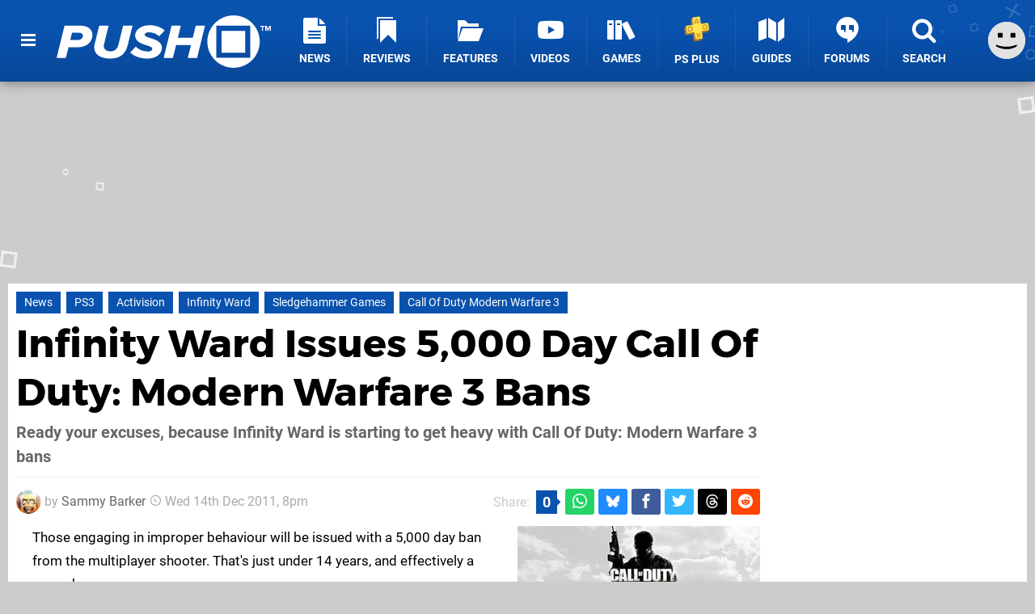

--- FILE ---
content_type: text/html; charset=UTF-8
request_url: https://www.pushsquare.com/news/2011/12/infinity_ward_issues_5000_day_call_of_duty_modern_warfare_3_bans
body_size: 23474
content:
<!DOCTYPE html>
<html lang="en-GB">
<head>
	<base href="https://www.pushsquare.com">
	<meta name="generator" content="ccms/1.0.0 (dgpCMS: https://hookshot.media)">
	<meta http-equiv="Content-Type" content="text/html; charset=UTF-8">
	<title>Infinity Ward Issues 5,000 Day Call Of Duty: Modern Warfare 3 Bans | Push Square</title>
	<meta name="msvalidate.01" content="D7560F5739AF48D918517B5AFC24A564" />
	<meta name="author" content="Push Square" />
	<meta name="apple-mobile-web-app-title" content="Push Square" />
	<meta name="viewport" content="width=device-width, initial-scale=1, shrink-to-fit=no" id="viewport" data-original="width=device-width, initial-scale=1, shrink-to-fit=no" />
	<meta property="fb:app_id" content="135109439853732" />
	<meta property="og:title" content="Infinity Ward Issues 5,000 Day Call Of Duty: Modern Warfare 3 Bans" />
	<meta property="og:description" content="Ready your excuses, because Infinity Ward is starting to get heavy with Call Of Duty: Modern Warfare 3 bans" />
	<meta property="og:image" content="https://images.pushsquare.com/0a607357988cd/large.jpg" data-page-subject="true" />
	<meta property="og:url" content="https://www.pushsquare.com/news/2011/12/infinity_ward_issues_5000_day_call_of_duty_modern_warfare_3_bans" />
	<meta property="og:site_name" content="Push Square" />
	<meta property="og:type" content="article" />
	<meta property="article:published_time" content="2011-12-14T20:00:41+00:00" />
	<meta name="twitter:card" content="summary_large_image" />
	<meta name="twitter:site" content="@pushsquare" />
	<meta name="twitter:creator" content="@_get2sammyb" />
	<meta name="twitter:title" content="Infinity Ward Issues 5,000 Day Call Of Duty: Modern Warfare 3 Bans" />
	<meta name="twitter:description" content="Ready your excuses, because Infinity Ward is starting to get heavy with Call Of Duty: Modern Warfare 3 bans" />
	<meta name="twitter:image:src" content="https://images.pushsquare.com/0a607357988cd/large.jpg" />
	<meta name="theme-color" content="#0952AE" />
	<meta name="msapplication-navbutton-color" content="#0952AE" />
	<meta name="apple-mobile-web-app-status-bar-style" content="#0952AE" />
	<meta name="robots" content="max-image-preview:large" />
	<meta name="description" content="Ready your excuses, because Infinity Ward is starting to get heavy with Call Of Duty: Modern Warfare 3 bans - Those engaging in improper behaviour will be is..." />
	<meta name="keywords" content="PS3, Activision, Infinity Ward, Sledgehammer Games, Call Of Duty Modern Warfare 3" />
	<link href="https://static.pushsquare.com/themes/ps.v4/css/master,page,article,comments.css?accent=%230952AE&amp;v=1765817787" type="text/css" rel="stylesheet" />
	<style type="text/css">@font-face { font-family: 'Montserrat'; font-style: normal; font-weight: 400; src: local('Montserrat Regular'), local('Montserrat-Regular'), url(https://fonts.gstatic.com/s/montserrat/v10/zhcz-_WihjSQC0oHJ9TCYPk_vArhqVIZ0nv9q090hN8.woff2) format('woff2'); font-display: fallback; unicode-range: U+0000-00FF, U+0131, U+0152-0153, U+02C6, U+02DA, U+02DC, U+2000-206F, U+2074, U+20AC, U+2212, U+2215;} @font-face { font-family: 'Montserrat'; font-style: normal; font-weight: 700; src: local('Montserrat Bold'), local('Montserrat-Bold'), url(https://fonts.gstatic.com/s/montserrat/v10/IQHow_FEYlDC4Gzy_m8fcoWiMMZ7xLd792ULpGE4W_Y.woff2) format('woff2'); font-display: fallback; unicode-range: U+0000-00FF, U+0131, U+0152-0153, U+02C6, U+02DA, U+02DC, U+2000-206F, U+2074, U+20AC, U+2212, U+2215;}@font-face { font-family: 'Roboto'; font-style: normal; font-weight: 400; src: local('Roboto-Regular'), url(https://fonts.gstatic.com/s/roboto/v18/CWB0XYA8bzo0kSThX0UTuA.woff2) format('woff2'); font-display: fallback; unicode-range: U+0000-00FF, U+0131, U+0152-0153, U+02BB-02BC, U+02C6, U+02DA, U+02DC, U+2000-206F, U+2074, U+20AC, U+2122, U+2212, U+2215;} @font-face { font-family: 'Roboto'; font-style: normal; font-weight: 700; src: local('Roboto Bold'), local('Roboto-Bold'), url(https://fonts.gstatic.com/s/roboto/v18/d-6IYplOFocCacKzxwXSOFtXRa8TVwTICgirnJhmVJw.woff2) format('woff2'); font-display: fallback; unicode-range: U+0000-00FF, U+0131, U+0152-0153, U+02BB-02BC, U+02C6, U+02DA, U+02DC, U+2000-206F, U+2074, U+20AC, U+2122, U+2212, U+2215;} @font-face { font-family: 'Roboto'; font-style: italic; font-weight: 400; src: local('Roboto Italic'), local('Roboto-Italic'), url(https://fonts.gstatic.com/s/roboto/v18/vPcynSL0qHq_6dX7lKVByfesZW2xOQ-xsNqO47m55DA.woff2) format('woff2'); font-display: fallback; unicode-range: U+0000-00FF, U+0131, U+0152-0153, U+02BB-02BC, U+02C6, U+02DA, U+02DC, U+2000-206F, U+2074, U+20AC, U+2122, U+2212, U+2215;}@font-face { font-family: 'nlifecms'; font-style: normal; font-weight: normal; src: url('https://static.pushsquare.com/themes/v12/css/fonts/nlifecms.woff2?ktz477') format('woff2'), url('https://static.pushsquare.com/themes/v12/css/fonts/nlifecms.ttf?ktz477') format('truetype'), url('https://static.pushsquare.com/themes/v12/css/fonts/nlifecms.woff?ktz477') format('woff'), url('https://static.pushsquare.com/themes/v12/css/fonts/nlifecms.svg?ktz477#nlifecms') format('svg'); font-display: block;}</style>
	<link rel="preload" href="https://cdn.ziffstatic.com/jst/zdconsent.js" as="script" />
	<link rel="preload" href="https://cdn.static.zdbb.net/js/z0WVjCBSEeGLoxIxOQVEwQ.min.js" as="script" />
	<link rel="preload" href="https://fonts.gstatic.com/s/montserrat/v10/zhcz-_WihjSQC0oHJ9TCYPk_vArhqVIZ0nv9q090hN8.woff2" type="font/woff2" as="font" crossorigin="anonymous" fetchpriority="high" />
	<link rel="preload" href="https://fonts.gstatic.com/s/montserrat/v10/IQHow_FEYlDC4Gzy_m8fcoWiMMZ7xLd792ULpGE4W_Y.woff2" type="font/woff2" as="font" crossorigin="anonymous" fetchpriority="high" />
	<link rel="preload" href="https://fonts.gstatic.com/s/roboto/v18/CWB0XYA8bzo0kSThX0UTuA.woff2" type="font/woff2" as="font" crossorigin="anonymous" fetchpriority="high" />
	<link rel="preload" href="https://fonts.gstatic.com/s/roboto/v18/d-6IYplOFocCacKzxwXSOFtXRa8TVwTICgirnJhmVJw.woff2" type="font/woff2" as="font" crossorigin="anonymous" fetchpriority="high" />
	<link rel="preload" href="https://static.pushsquare.com/themes/v12/css/fonts/nlifecms.woff2?ktz477" type="font/woff2" as="font" crossorigin="anonymous" fetchpriority="high" />
	<link rel="shortcut icon" href="https://static.pushsquare.com/favicon.ico" type="image/x-icon" />
	<link rel="apple-touch-icon" href="https://images.pushsquare.com/site/icon/180x180.png" type="image/png" sizes="180x180" />
	<link rel="icon" href="https://images.pushsquare.com/site/favicon/32x32.png" type="image/png" sizes="32x32" />
	<link rel="icon" href="https://images.pushsquare.com/site/favicon/16x16.png" type="image/png" sizes="16x16" />
	<link rel="search" title="Push Square Search" href="https://www.pushsquare.com/opensearch.xml" type="application/opensearchdescription+xml" />
	<link rel="alternate" title="Comments on this" href="https://www.pushsquare.com/feeds/comments/news/2011/12/infinity_ward_issues_5000_day_call_of_duty_modern_warfare_3_bans" type="application/rss+xml" />
	<link rel="preload" href="https://static.pushsquare.com/javascript/jquery.js?v=1763634841" as="script" />
	<link rel="canonical" href="https://www.pushsquare.com/news/2011/12/infinity_ward_issues_5000_day_call_of_duty_modern_warfare_3_bans" />
	<link rel="preload" href="https://assets.gnwcdn.com/prebid9.53.3.js" as="script" />
	<link rel="preload" href="https://c.amazon-adsystem.com/aax2/apstag.js" as="script" />
	<script type="text/javascript">var dgpLoaded = false; var dgpTools = false; var dgpConsentType = "zdconsent"; window.zdconsent = window.zdconsent || {'run': [], 'cmd':[], 'useractioncomplete': [], 'analytics':[], 'functional':[], 'social':[] }; window.consentAllowed = window.consentAllowed || []; window.consentAllowed.push('required'); window.zdconsent.cmd.push(function() { window.consentAllowed.push('targeting', 'social'); }); window.zdconsent.analytics.push(function() { window.consentAllowed.push('performance'); }); window.zdconsent.functional.push(function() { window.consentAllowed.push('functional'); }); var gdpr = false; var permutiveEnabled = false; var permutiveConsent = false; var dfp_xlb = false; var dgpDebug = false; var dgpLoc = "US"; var dgpScroll = false; document.documentElement.classList.add('region-us'); </script>
	<script type="text/javascript" src="https://cdn.ziffstatic.com/jst/zdconsent.js" async id="zdconsent"></script>
	<script type="text/javascript" src="https://cdn.static.zdbb.net/js/z0WVjCBSEeGLoxIxOQVEwQ.min.js" async id="zdcore"></script>
	<script type="text/javascript" src="https://cdn.confiant-integrations.net/IEGCh-y5lCwncxR84Svxub1PngQ/gpt_and_prebid/config.js" async></script>
	<script type="text/javascript" src="https://static.pushsquare.com/javascript/jquery.js?v=1763634841" defer></script>
	<script type="text/javascript" src="https://static.pushsquare.com/javascript/popunder2.js?v=1734086588" async id="popunder2" data-uuid="888f524f3e38a"></script>
	<script type="text/javascript" src="https://plausible.44bytes.net/js/script.outbound-links.pageview-props.tagged-events.js" defer data-domain="pushsquare.com" event-visitor="guest" event-author="Sammy Barker" event-freshness="stale" event-kind="news" event-view="articles/view" event-system="ps3" event-primis="yes"></script>
	<script type="text/javascript">if (document.cookie.match(/ui-theme=light/)) { document.documentElement.classList.remove('dark'); } if (document.cookie.match(/ui-scanlines=on/)) { document.documentElement.classList.add('scanlines'); }
function checkViewport () { if (document.cookie.match(/device=desktop/) || (navigator.userAgent.match(/iPad/i)) || (navigator.userAgent.match(/Safari/i) && !navigator.userAgent.match(/iPhone/i) && navigator.userAgent.match(/Version\/(13|14|15)/i)) || (navigator.userAgent.match(/Android/i) && screen.width >= 800 && screen.width > screen.height && !navigator.userAgent.match(/Mobile/i)) || (screen.width > window.innerWidth && screen.width > 800 && !navigator.userAgent.match(/Android|iPhone/i))) { document.getElementById("viewport").setAttribute("content","width=1275"); } else { document.getElementById("viewport").setAttribute("content",document.getElementById("viewport").getAttribute("data-original")); }}; checkViewport(); window.addEventListener('resize', checkViewport);
window.addEventListener('DOMContentLoaded', function() { var dScript = document.createElement("script"); dScript.type = "text/javascript"; dScript.setAttribute("async", "async"); dScript.setAttribute("src", "https://static.pushsquare.com/javascript/dgp/jquery.dgp.js?v=1766418149"); dScript.setAttribute("data-dgp-modules", "https://static.pushsquare.com/javascript/dgp/"); document.head.appendChild(dScript);  });
var themeList = {"mindseye":{"base":"dark","v":1751617948},"doom-the-dark-ages":{"base":"dark","v":1751619482},"streamer-showdown":{"base":"dark","v":1764256175},"fallout-s2":{"base":"dark","v":1766061262}}; window.hookshotThemes=window.hookshotThemes||{'activate':function(slug){if(theme=themeList[slug]){document.documentElement.setAttribute('data-theme',slug);let head=document.getElementsByTagName('HEAD')[0];let link=document.createElement('link');link.rel='stylesheet';link.type='text/css';link.href='/promo/themes/'+slug+'.css?v='+theme.v;head.appendChild(link);document.documentElement.classList.add(theme.base=='dark'?'dark':'light');document.documentElement.classList.remove(theme.base=='dark'?'light':'dark');}else{console.log(slug,'unknown theme');}}};
window.addEventListener('DGPAdsReady', function () { if ((typeof window.consentDone != 'undefined') && (typeof GNAdScript != 'undefined') && !window.AdScript) { const ignScript = document.createElement('script'); ignScript.src = "https://pg.ignimgs.com/pogoadkit.js"; ignScript.async = true; document.getElementsByTagName('head')[0].appendChild(ignScript); adConfig.gdprApplies = window.zdconsent.gdprApplies; window.AdScript = new GNAdScript.default((window.innerWidth >= 850 ? '.for-desktop' : '.for-mobile') + ' div[data-dfp-id]:not(.lazyload)', adConfig); window.AdScript.init(); function addPrimisKeyValues(adVariables) { const { games, tags } = adVariables || {}; let keyValues = ''; if (games) { keyValues += `&kv_2=${games.join(',')}`; } if (tags) { keyValues += `&kv_1=${tags.join(',')}`; } return keyValues;} primisKeyValues = addPrimisKeyValues(adConfig.customVariables);  } });
window.dataLayer = window.dataLayer || []; window.dataLayer.push({"content":{"articleAuthor":"Sammy Barker","articleTitle":"Infinity Ward Issues 5,000 Day Call Of Duty: Modern Warfare 3 Bans","articleTopic":"news,ps3,activision,infinity-ward,sledgehammer-games,call-of-duty-modern-warfare-3","articleType":"news","hasComments":true,"id":21062,"onlineDate":"2011-12-14","pageNumber":1,"paywall":false,"product":"","relevantPlatforms":"ps3","updatedDate":"2011-12-14"},"page":{"name":"article"},"site":{"name":"Push Square","type":"hookshot:pushsquare"},"visitor":{"userType":"anonymous"}});
window.__ZDU = {"localUid":false,"md5":"","sha1":"","sha256":""}; (function() {var e=new CustomEvent('zdu:upd'); window.dispatchEvent(e, {detail:window.__ZDU});})();
window.plausible = window.plausible || function() { (window.plausible.q = window.plausible.q || []).push(arguments) }
var dgpConfig = {"fancybox":true,"lazyload":false,"bookmarks":false,"tablesorter":false,"tokenize":false,"jqueryui":false,"transaction":"articles/view","user":{"user":false,"title":"Guest"}};
var adConfig = {"customVariables":{"source":"article","version":"hd","tags":["news","ps3","activision","infinity-ward","sledgehammer-games","call-of-duty-modern-warfare-3"],"games":[],"platforms":["ps3"],"genre":[],"franchise":[],"hookshot_id":"article-21062"},"acceptable_ads_show":true,"lazyload_selector":"div[data-dfp-id].lazyload","lazyloadDefaultSpacer":1600,"lazyloadSpacerMobile":1600,"runUAM":true,"adRenderedCallback":function (name, event) { slotCallback(name, event); },"device":window.innerWidth >= 850 ? 'hd' : 'mobile',"countryCode":dgpLoc,"gdprApplies":gdpr,"debug":false,"childPublisher":22392450815,"gamId":"5691","pubUAM":"3158","runPrebid":true,"prebidLib":"https://assets.gnwcdn.com/prebid9.53.3.js","prebidConfig":{"LB_1":{"bids":[{"bidder":"rubicon","params":{"accountId":"11576","siteId":"570076","zoneId":"3603352","sizes":[2,57]}},{"bidder":"pubmatic","params":{"publisherId":"156082","adSlot":"6316826"}},{"bidder":"openx","params":{"unit":"561376848","delDomain":"ziffdavis-d.openx.net"}},{"bidder":"ix","params":{"siteId":"1145129","size":[970,250]}},{"bidder":"ix","params":{"siteId":"1145129","size":[728,90]}},{"bidder":"sharethrough","params":{"pkey":"GgN4SfOkCMvaG4gyQJbHJnqD"}},{"bidder":"amx","params":{"tagId":"bdrytDjZn"}},{"bidder":"onetag","params":{"pubId":"7e0c4ea788f779d"}},{"bidder":"criteo","params":{"networkId":2714,"pubid":"5331_E4CMGJ"}},{"bidder":"openweb","params":{"org":"sp_xEkoxAFD","placementId":"sp_xEkoxAFD_PushSquare_com_Desktop_Display_Prebid"}},{"bidder":"ttd","params":{"supplySourceId":"ziffdavis","publisherId":"22392450815"}},{"bidder":"ozone","params":{"publisherId":"OZONEZD00001","siteId":"3500001725","placementId":"3500019854"}}]},"HP":{"bids":[{"bidder":"rubicon","params":{"accountId":"11576","siteId":"570076","zoneId":"3603352","sizes":[10,15]}},{"bidder":"pubmatic","params":{"publisherId":"156082","adSlot":"6316826"}},{"bidder":"openx","params":{"unit":"561376848","delDomain":"ziffdavis-d.openx.net"}},{"bidder":"ix","params":{"siteId":"1145129","size":[300,250]}},{"bidder":"ix","params":{"siteId":"1145129","size":[300,600]}},{"bidder":"sharethrough","params":{"pkey":"GgN4SfOkCMvaG4gyQJbHJnqD"}},{"bidder":"amx","params":{"tagId":"bdrytDjZn"}},{"bidder":"onetag","params":{"pubId":"7e0c4ea788f779d"}},{"bidder":"criteo","params":{"networkId":2714,"pubid":"5331_E4CMGJ"}},{"bidder":"openweb","params":{"org":"sp_xEkoxAFD","placementId":"sp_xEkoxAFD_PushSquare_com_Desktop_Display_Prebid"}},{"bidder":"ttd","params":{"supplySourceId":"ziffdavis","publisherId":"22392450815"}},{"bidder":"ozone","params":{"publisherId":"OZONEZD00001","siteId":"3500001725","placementId":"3500019854"}}]},"LB_2":{"bids":[{"bidder":"rubicon","params":{"accountId":"11576","siteId":"570076","zoneId":"3603352","sizes":[2,57]}},{"bidder":"pubmatic","params":{"publisherId":"156082","adSlot":"6316826"}},{"bidder":"openx","params":{"unit":"561376848","delDomain":"ziffdavis-d.openx.net"}},{"bidder":"ix","params":{"siteId":"1145129","size":[728,90]}},{"bidder":"sharethrough","params":{"pkey":"GgN4SfOkCMvaG4gyQJbHJnqD"}},{"bidder":"amx","params":{"tagId":"bdrytDjZn"}},{"bidder":"onetag","params":{"pubId":"7e0c4ea788f779d"}},{"bidder":"criteo","params":{"networkId":2714,"pubid":"5331_E4CMGJ"}},{"bidder":"openweb","params":{"org":"sp_xEkoxAFD","placementId":"sp_xEkoxAFD_PushSquare_com_Desktop_Display_Prebid"}},{"bidder":"ttd","params":{"supplySourceId":"ziffdavis","publisherId":"22392450815"}},{"bidder":"ozone","params":{"publisherId":"OZONEZD00001","siteId":"3500001725","placementId":"3500019854"}}]},"LAZY_DESKTOP":{"bids":[{"bidder":"rubicon","params":{"accountId":"11576","siteId":"570076","zoneId":"3603352","sizes":[15]}},{"bidder":"pubmatic","params":{"publisherId":"156082","adSlot":"6316826"}},{"bidder":"openx","params":{"unit":"561376848","delDomain":"ziffdavis-d.openx.net"}},{"bidder":"ix","params":{"siteId":"1145129","size":[300,250]}},{"bidder":"sharethrough","params":{"pkey":"GgN4SfOkCMvaG4gyQJbHJnqD"}},{"bidder":"amx","params":{"tagId":"bdrytDjZn"}},{"bidder":"onetag","params":{"pubId":"7e0c4ea788f779d"}},{"bidder":"criteo","params":{"networkId":2714,"pubid":"5331_E4CMGJ"}},{"bidder":"openweb","params":{"org":"sp_xEkoxAFD","placementId":"sp_xEkoxAFD_PushSquare_com_Desktop_Display_Prebid"}},{"bidder":"ttd","params":{"supplySourceId":"ziffdavis","publisherId":"22392450815"}},{"bidder":"ozone","params":{"publisherId":"OZONEZD00001","siteId":"3500001725","placementId":"3500019854"}}]},"MPU_MOB":{"bids":[{"bidder":"rubicon","params":{"accountId":"11576","siteId":"570076","zoneId":"3603352","sizes":[10,15]}},{"bidder":"pubmatic","params":{"publisherId":"156082","adSlot":"6316826"}},{"bidder":"openx","params":{"unit":"561376848","delDomain":"ziffdavis-d.openx.net"}},{"bidder":"ix","params":{"siteId":"1145129","size":[300,250]}},{"bidder":"ix","params":{"siteId":"1145129","size":[300,600]}},{"bidder":"teads","params":{"pageId":221856,"placementId":238476}},{"bidder":"sharethrough","params":{"pkey":"GgN4SfOkCMvaG4gyQJbHJnqD"}},{"bidder":"amx","params":{"tagId":"bdrytDjZn"}},{"bidder":"onetag","params":{"pubId":"7e0c4ea788f779d"}},{"bidder":"criteo","params":{"networkId":2714,"pubid":"5331_E4CMGJ"}},{"bidder":"openweb","params":{"org":"sp_xEkoxAFD","placementId":"sp_xEkoxAFD_PushSquare_com_MWeb_Display_Prebid"}},{"bidder":"ttd","params":{"supplySourceId":"ziffdavis","publisherId":"22392450815"}},{"bidder":"ozone","params":{"publisherId":"OZONEZD00001","siteId":"3500001725","placementId":"3500019854"}}]},"Lazy_Load_HP_MPU":{"bids":[{"bidder":"rubicon","params":{"accountId":"11576","siteId":"570076","zoneId":"3603352","sizes":[15]}},{"bidder":"sovrn","params":{"tagid":"1259875"}},{"bidder":"pubmatic","params":{"publisherId":"156082","adSlot":"6316826"}},{"bidder":"openx","params":{"unit":"561376848","delDomain":"ziffdavis-d.openx.net"}},{"bidder":"ix","params":{"siteId":"1145129","size":[300,250]}},{"bidder":"teads","params":{"pageId":221856,"placementId":238476}},{"bidder":"sharethrough","params":{"pkey":"GgN4SfOkCMvaG4gyQJbHJnqD"}},{"bidder":"amx","params":{"tagId":"bdrytDjZn"}},{"bidder":"onetag","params":{"pubId":"7e0c4ea788f779d"}},{"bidder":"criteo","params":{"networkId":2714,"pubid":"5331_E4CMGJ"}},{"bidder":"appnexus","params":{"placement_id":35535034}},{"bidder":"rise","params":{"org":"642c4ef8ef16c40001db86d9","placementId":"RON"}},{"bidder":"openweb","params":{"org":"sp_xEkoxAFD","placementId":"sp_xEkoxAFD_PushSquare_com_MWeb_Display_Prebid"}},{"bidder":"ttd","params":{"supplySourceId":"ziffdavis","publisherId":"22392450815"}},{"bidder":"ozone","params":{"publisherId":"OZONEZD00001","siteId":"3500001725","placementId":"3500019854"}}]},"STICKY_LB":{"bids":[{"bidder":"rubicon","params":{"accountId":"11576","siteId":"570076","zoneId":"3603352","sizes":[43]}},{"bidder":"pubmatic","params":{"publisherId":"156082","adSlot":"6316826"}},{"bidder":"openx","params":{"unit":"561376848","delDomain":"ziffdavis-d.openx.net"}},{"bidder":"ix","params":{"siteId":"1145129","size":[320,50]}},{"bidder":"sharethrough","params":{"pkey":"GgN4SfOkCMvaG4gyQJbHJnqD"}},{"bidder":"amx","params":{"tagId":"bdrytDjZn"}},{"bidder":"onetag","params":{"pubId":"7e0c4ea788f779d"}},{"bidder":"criteo","params":{"networkId":2714,"pubid":"5331_E4CMGJ"}},{"bidder":"openweb","params":{"org":"sp_xEkoxAFD","placementId":"sp_xEkoxAFD_PushSquare_com_MWeb_Display_Prebid"}},{"bidder":"ttd","params":{"supplySourceId":"ziffdavis","publisherId":"22392450815"}},{"bidder":"ozone","params":{"publisherId":"OZONEZD00001","siteId":"3500001725","placementId":"3500019854"}}]}},"liveIntentAdConfig":{"enabled":true,"LiveIntentScript":"https://b-code.liadm.com/b-02pt.min.js","LiveIntentPubID":93625},"liveRampAdConfig":{"enabled":true,"LiveRampPubID":"13796"},"igneUnit":"/5691,22392450815/pushsquare/#DEVICE_web_display/#PAGETEMPLATE","prebidServerEnabled":true,"prebidServerPlacementId":"pushsquare_display","stickyAd":"pushsquare/mobile_web_display/article/sticky","stickyAdParent":"#mastfoot","ownedSite":false,"runAnonymised":false,"refreshAdsConfig":{"enabled":true,"maxRefreshes":10,"desktopRate":15000,"mobileRate":12000,"mobileStickyRate":15000,"teadsRate":30000,"refreshableAdvertIds":[0,220082044,78946204,72863404,2925170143,2984552083,74678524,74398204,5039755858,4887123045,14037733,14030293,282918133,74106124,22854133,539266933],"overrideRate":30000,"refreshDirect":true},"enablePrimisStickyControl":false,"floorPrices":{"defaultFloorprice":0.05,"usFloorprice":0.4,"ukFloorprice":0.3,"aucaFloorprice":0.2,"euFloorprice":0.1},"insertInto":""};

window.zdconsent.analytics.push(function () { var gScript = document.createElement("script"); gScript.type = "text/javascript"; gScript.setAttribute("async", "true"); gScript.setAttribute("src", "https://www.googletagmanager.com/gtag/js?id=G-88QTGW18G8"); document.head.appendChild(gScript); window.dataLayer = window.dataLayer || [];function gtag(){dataLayer.push(arguments);}gtag('js', new Date());gtag('config', 'G-88QTGW18G8', {send_page_view: false});gtag('event', 'page_view', {"cms_view":"articles\/view","user_type":"guest","article_type":"news","system":"ps3","freshness":"old","send_to":"G-88QTGW18G8"}); });
window.zdconsent.run.push(function () { setTimeout(function () { dgpReadyWrapper(); }, 750); });
var dgpReadyWrapperDone = false; function dgpReadyWrapper () { if (dgpReadyWrapperDone) { return; } if (window.consentDone) { return; } if (typeof __tcfapi == 'function') { __tcfapi('addEventListener', 2, function (tcData, success) { if (success) { window.consentString = tcData.tcString; }});} else {  } window.consentDone = true; window.dispatchEvent(new Event("DGPAdsReady")); document.querySelectorAll('#footer .ot-sdk-show-settings').forEach((item) => { item.innerHTML = item.getAttribute('title'); });
window.consentAllowed.forEach(function(category){document.querySelectorAll('iframe[data-consent=\"'+category+'\"]').forEach(item=>{if(item.getAttribute('data-src')){const newItem=item.cloneNode(true);newItem.src=item.getAttribute('data-src');newItem.removeAttribute('data-src');newItem.removeAttribute('data-src-fallback');item.replaceWith(newItem);}
if(item.getAttribute('data-src-primis')&&window.innerWidth>1000){item.parentNode.querySelectorAll('.youtube-watch').forEach(item=>{item.remove();});item.parentNode.classList.remove('with-primis');}});});document.querySelectorAll('iframe[data-src-fallback]').forEach(item=>{if(item.getAttribute('data-src-fallback')){const newItem=item.cloneNode(true);newItem.src=item.getAttribute('data-src-fallback');newItem.removeAttribute('data-src');newItem.removeAttribute('data-src-fallback');item.replaceWith(newItem);}});
var csconfig = { c1: "2", c2:"8518622", cs_ucfr: window.zdconsent.optins.comscore }; window._comscore = window._comscore || []; window._comscore.push(csconfig); var s = window.document.createElement("script"), el = window.document.getElementsByTagName("script")[0]; s.async = true; s.src = (window.document.location.protocol == "https:" ? "https://sb" : "http://b") + ".scorecardresearch.com/beacon.js"; el.parentNode.insertBefore(s, el); dgpReadyWrapperDone = true; }
window.zdconsent.useractioncomplete.push(function () { dgpReadyWrapper(); });</script>
	<script type="application/ld+json">[{"@context":"https://schema.org","@type":"NewsArticle","url":"https://www.pushsquare.com/news/2011/12/infinity_ward_issues_5000_day_call_of_duty_modern_warfare_3_bans","headline":"Infinity Ward Issues 5,000 Day Call Of Duty: Modern Warfare 3 Bans","about":{"@context":"https://schema.org/","@type":"Thing","name":"PlayStation 3","alternateName":"PS3"},"inLanguage":"en","image":{"@type":"ImageObject","url":"https://images.pushsquare.com/0a607357988cd/1280x720.jpg"},"articleSection":"News","datePublished":"2011-12-14T20:00:41+00:00","dateModified":"2011-12-14T20:00:41+00:00","keywords":["PlayStation","News","PS3","Activision","Infinity Ward","Sledgehammer Games","Call Of Duty Modern Warfare 3"],"author":{"@context":"https://schema.org/","@type":"Person","name":"Sammy Barker","description":"As the Editor of Push Square, Sammy has over 15 years of experience analysing the world of PlayStation, from PS3 through PS5 and everything in between. He\u2019s an expert on PS Studios and industry matters, as well as sports games and simulators. He also enjoys RPGs when he has the time to dedicate to them, and is a bit of a gacha whale.","jobTitle":"Editor","url":"https://www.pushsquare.com/authors/get2sammyb","sameAs":["https://twitter.com/_get2sammyb","https://www.linkedin.com/in/get2sammyb/","https://muckrack.com/sammy-barker","https://bsky.app/profile/get2sammyb.bsky.social","https://www.instagram.com/get2sammyb/","https://www.threads.net/@get2sammyb"],"worksFor":{"@context":"https://schema.org/","@type":"NewsMediaOrganization","@id":"https://www.pushsquare.com/","name":"Push Square","url":"https://www.pushsquare.com/"}},"publisher":{"@context":"https://schema.org/","@type":"NewsMediaOrganization","@id":"https://www.pushsquare.com/","name":"Push Square","description":"The world's most popular PlayStation News & Reviews website, covering everything PS5 and PSVR2 along with retro/classic gaming from PlayStation's history.","url":"https://www.pushsquare.com/","logo":{"@type":"ImageObject","url":"https://images.pushsquare.com/site/logo.svg"},"image":{"@type":"ImageObject","url":"https://images.pushsquare.com/site/banner/large.jpg"},"knowsAbout":[{"@type":"Thing","name":"playstation"},{"@type":"Thing","name":"ps5"},{"@type":"Thing","name":"sony"},{"@type":"Thing","name":"psvr2"},{"@type":"Thing","name":"playstation vr2"},{"@type":"Thing","name":"playstation vr"},{"@type":"Thing","name":"playstation plus"},{"@type":"Thing","name":"ps4"},{"@type":"Thing","name":"ps4 pro"},{"@type":"Thing","name":"ps vita & retro"},{"@type":"Thing","name":"video games"},{"@type":"Thing","name":"gaming"},{"@type":"Thing","name":"gaming news"},{"@type":"Thing","name":"game reviews"}],"sameAs":["https://x.com/pushsquare","https://www.facebook.com/pushsquare","https://instagram.com/pushsquare/","https://www.youtube.com/pushsquare","https://www.threads.net/@pushsquare","https://bsky.app/profile/pushsquare.com","https://www.wikidata.org/wiki/Q108733456","https://www.metacritic.com/publication/push-square/"],"foundingDate":"July 10, 2008","founder":{"@context":"https://schema.org/","@type":"Person","name":"get2sammyb","url":"https://www.pushsquare.com/users/get2sammyb"},"brand":{"@type":"Brand","name":"Push Square"},"ownershipFundingInfo":"https://www.pushsquare.com/ownership","publishingPrinciples":"https://www.pushsquare.com/how-we-work","actionableFeedbackPolicy":"https://www.pushsquare.com/feedback","correctionsPolicy":"https://www.pushsquare.com/corrections","diversityPolicy":"https://www.pushsquare.com/diversity","ethicsPolicy":"https://www.pushsquare.com/ethics","missionCoveragePrioritiesPolicy":"https://www.pushsquare.com/coverage","noBylinesPolicy":"https://www.pushsquare.com/bylines","unnamedSourcesPolicy":"https://www.pushsquare.com/sources","verificationFactCheckingPolicy":"https://www.pushsquare.com/fact-checking","masthead":"https://www.pushsquare.com/staff","contactPoint":[{"@type":"ContactPoint","contactType":"General","url":"https://www.pushsquare.com/contact"},{"@type":"ContactPoint","contactType":"Advertising","email":"advertising@pushsquare.com"}],"parentOrganization":{"@type":"Corporation","@id":"https://hookshot.media","name":"Hookshot Media","legalName":"Hookshot Media Ltd","url":"https://hookshot.media","sameAs":["https://find-and-update.company-information.service.gov.uk/company/07275764","https://www.linkedin.com/company/hookshot-media/"],"address":{"@type":"PostalAddress","streetAddress":"5 Oakwood Drive","addressLocality":"Loughborough","addressRegion":"Leicestershire","postalCode":"LE11 3QF","addressCountry":"GB"},"foundingDate":"June 7, 2010","founder":{"@context":"https://schema.org/","@type":"Person","name":"Anthony Dickens","url":"https://hookshot.media/about#anthony-dickens"},"vatID":"GB166718969"}}},{"@context":"http://schema.org","@type":"BreadcrumbList","itemListElement":[{"@type":"ListItem","position":1,"item":{"@id":"https://www.pushsquare.com/news","name":"News"}},{"@type":"ListItem","position":2,"item":{"@id":"https://www.pushsquare.com/news/2011/12/infinity_ward_issues_5000_day_call_of_duty_modern_warfare_3_bans","name":"Infinity Ward Issues 5,000 Day Call Of Duty: Modern Warfare 3 Bans"}}]}]</script>
</head>
<body data-subject="news/2011/12/infinity_ward_issues_5000_day_call_of_duty_modern_warfare_3_bans" data-article-id="21062" class="with-sidebar site-pushsquare">
<div id="fb-root"></div>
<div id="template" class="template">
<div class="header-wrap accent-bg">
<header id="header" class="header">
<nav class="menubar">
<ul id="toolbar">
<li class="ui-button"><a href="https://www.pushsquare.com/" class="ui-toggle-overlay" data-overlay="sidebar" title="Menu"><span class="icon icon-bars"></span><span class="label">Menu</span></a></li>
<li class="ui-button for-mobile"><a rel="nofollow" href="search" class="ui-toggle-search" title="Search"><span class="icon icon-search"></span><span class="label">Search</span></a>
</li>
</ul>
<ul id="controlbar"><li class="ui-button optional"><a class="ui-share-page" rel="nofollow" href="share" title="Share This Page"><span class="icon icon-share"></span> <span class="label">Share</span></a><ul><li><a rel="nofollow" class="ui-share-page whatsapp" data-service="whatsapp" href="#" title="Share this page on WhatsApp"><span class="icon icon-whatsapp"></span></a></li><li><a rel="nofollow" class="ui-share-page bsky" data-service="bsky" data-username="pushsquare.com" href="#" title="Share this page on Bluesky"><span class="icon icon-bsky"></span></a></li><li><a rel="nofollow" class="ui-share-page threads" data-service="threads" href="#" title="Share this page on Threads"><span class="icon icon-threads"></span></a></li><li><a rel="nofollow" class="ui-share-page messenger for-mobile" data-service="fbmessenger" href="#" title="Share this page on Facebook Messenger"><span class="icon icon-messenger"></span></a></li><li><a rel="nofollow" class="ui-share-page facebook" data-service="facebook" href="#" title="Share this page on Facebook"><span class="icon icon-facebook"></span></a></li><li><a rel="nofollow" class="ui-share-page twitter" data-service="twitter" href="#" title="Share this page on Twitter"><span class="icon icon-twitter"></span></a></li><li><a rel="nofollow" class="ui-share-page reddit for-desktop" data-service="reddit" href="#" title="Share this page on reddit"><span class="icon icon-reddit"></span></a></li></ul></li><li class="ui-toggle-overlay ui-userinfo" data-overlay="userbar"><p class="avatar"><a rel="nofollow" href="login"><svg width="46" height="46" xmlns="http://www.w3.org/2000/svg" viewBox="0 0 80 80"><title>Guest</title><path fill="#e2e2e2" stroke-width="0" d="M0 0h80v80H0z"/><path d="M20.9 24h10.2v10.1H20.9V24Zm27.5 0h10.1v10.1H48.4V24ZM17.1 49.1c2.8 1.1 4.9 1.8 6.4 2.3 1.5.4 3.2.8 5.1 1.2s3.8.6 5.5.8c1.7.2 3.5.3 5.3.3 3.7 0 7.2-.3 10.5-1s7.3-1.9 12-3.7v3.7c-3.3 2-6.9 3.5-10.6 4.6s-7.5 1.6-11.4 1.6c-3.2 0-6.7-.4-10.4-1.3-4.2-1-8.3-2.6-12.3-4.8l-.1-3.7Z"/></svg></a></p><p class="username optional">Guest</p><p class="subtitle optional"><a rel="nofollow" href="login">Login</a> | <a rel="nofollow" href="register">Sign Up</a></p></li></ul><div class="headerbar"><p class="site-title"><a href="https://www.pushsquare.com/"><svg width="265" height="65" xmlns="http://www.w3.org/2000/svg" id="Logo" version="1.1" viewBox="0 0 3221.823 788.484"><title>Push Square</title><path id="Push" fill="#fff" fill-rule="evenodd" d="M0 641.07h139.248l39.67-161.078h128.724c178.918 0 231.542-114.431 231.542-185.859 0-76.53-63.958-139.211-167.585-139.211h-252.59zm313.309-271.137H205.634l26.717-109.329h103.632c36.431 0 59.1 18.95 59.1 46.647-.006 35.719-30.77 62.682-81.774 62.682zM565.09 476.346c0 102.04 80.149 173.468 242.876 173.468 164.347 0 233.967-88.192 262.307-206.267l71.24-288.627h-141.68l-70.43 286.441c-13.76 56.851-49.38 99.124-121.437 99.124-66.386 0-97.96-38.629-98.77-78.716 0-8.747.81-16.764 2.429-20.408l70.434-286.441H640.383l-71.245 289.356c-1.619 7.294-4.048 24.052-4.048 32.07zm542.423 80.9c50.19 55.393 147.34 92.565 257.45 92.565 136.82 0 219.4-75.8 219.4-163.993s-102.82-123.906-179.73-146.5c-45.34-14.578-80.15-26.968-80.15-48.834 0-19.679 21.05-37.172 58.29-37.172 51 0 119.01 19.68 158.68 60.5l83.38-86.006c-54.24-51.749-138.43-80.174-225.87-80.174-143.3 0-218.59 83.819-218.59 153.06 0 94.752 102.01 127.55 177.3 150.874 46.96 14.577 80.96 27.7 80.96 51.02 0 18.95-17.81 40.087-63.96 40.087-72.05 0-144.91-29.154-183.77-73.615zm865.45 83.824h139.25l119-486.148h-139.24l-44.53 181.485h-224.26l44.53-181.485h-139.25l-119.01 486.148h139.25l47.77-195.334h224.25z" class="cls-1"/><path id="TM" fill="#fff" fill-rule="evenodd" d="M3087.493 234.538h16.67v-63.2h22.62V156.77h-62.02v14.575h22.73v63.2zm117.67 0h16.66V156.77h-23.31l-18.88 48.5-18.89-48.5h-23.19v77.772h16.55V178.57l21.91 55.968h7.23l21.92-55.968v55.968z" class="cls-1"/><path id="Square" fill="#fff" fill-rule="evenodd" d="M2660.503 0c217.65 0 394.09 176.508 394.09 394.242s-176.44 394.242-394.09 394.242c-217.65 0-394.1-176.508-394.1-394.242S2442.843 0 2660.503 0Zm-257.86 154.082h509.78v484.273h-509.78V154.082zm78.05 79.065h353.68v327.131h-353.68V233.147z" class="cls-1"/></svg></a></p>
<!-- cache: html:pushsquare.com/ssl/ps3/menu @ 1767364252 --><div class="ui-menus">
<ul id="menu">
<li class="has-submenu"><a data-name="news" href="news" class="main-menu-item"><span class="icon icon-ps-news"></span> <span class="label">News</span></a></li><li class="has-submenu"><a data-name="reviews" href="reviews" class="main-menu-item"><span class="icon icon-reviews"></span> <span class="label">Reviews</span></a></li><li class="has-submenu"><a data-name="features" href="features" class="main-menu-item"><span class="icon icon-folder"></span> <span class="label">Features</span></a></li><li><a href="https://www.youtube.com/pushsquare" class="external main-menu-item"><span class="icon icon-youtube-play"></span> <span class="label">Videos</span></a></li><li class="has-submenu"><a data-name="games" href="games/browse" class="main-menu-item"><span class="icon icon-books"></span> <span class="label">Games</span></a></li><li><a data-name="playstation-plus" href="guides/all-ps-plus-games" class="main-menu-item"><span class="icon"><img src="https://static.pushsquare.com/themes/ps.v4/images/ps-plus.svg" width="32" height="32" alt="+" /></span> <span class="label">PS Plus</span></a></li><li><a data-name="guides" href="guides" class="main-menu-item"><span class="icon icon-map"></span> <span class="label">Guides</span></a></li><li class="has-submenu"><a data-name="forums" href="forums" class="main-menu-item"><span class="icon icon-quote"></span> <span class="label">Forums</span></a></li><li><a href="search" class="ui-toggle-search main-menu-item"><span class="icon icon-search"></span> <span class="label">Search</span></a></li></ul>
<div id="submenus">
</div></div></div><form action="search" method="get" id="quick-search">
<div class="controls"><label>Keywords</label> <input type="text" id="query" placeholder="Search..." autocomplete="off" class="query textbox" name="q"> <input type="submit" class="button" name="submit" value="Go"></div>
</form>
<div id="quick-search-results"><div id="search-results"></div></div></nav><nav class="ui-overlays"><section id="userbar" class="ui-overlay"><div class="buffer"><p class="avatar"><img src="https://static.pushsquare.com/themes/ps.v4/images/avatar.jpg" alt="Guest" /></p><p><a rel="nofollow" href="login" class="username ui-user-profile">Guest</a></p><p class="subtitle"><a rel="nofollow" href="login">Login</a> or <a rel="nofollow" href="register">Sign Up</a></p></div></section><section id="sidebar" class="ui-overlay"><div class="buffer"></div><div class="scroll"><div class="body"><ul class="optional"><li><a href="https://www.pushsquare.com/"><span class="icon icon-wiiu-home"></span> <span class="label">Home</span> <span class="icon icon-angle-right right"></span></a></li></ul><ul class="ui-user-hubs"><li><a rel="nofollow" href="topics"><span class="icon icon-topic"></span> <span class="label">Choose Topics...</span> <span class="icon icon-angle-right right"></span></a></li></ul><ul class="ui-user-manage-hubs"><li><a rel="nofollow" href="topics"><span class="icon icon-settings"></span> <span class="label">Manage Topics</span> <span class="icon icon-angle-right right"></span></a></li></ul></div></div></section></nav><div class="flash"><div class="messages"></div></div></header></div><div id="page" class="page"><div class="inset" style="min-height:250px;"><div class="insert for-desktop"><div id="PS_LB_1_Z6957D7FA97E53" style="min-width:1260px; min-height:250px;" data-dfp-id="pushsquare/desktop_web_display/article" data-dfp-sizes="1260x250,1260x110,970x250,960x250,728x90,120x30" data-dfp-targeting="pos=0,gto=true,experiment=nl-article-masthead" data-ghost-zone="33" data-prebid-config="LB_1"></div>
</div></div><div class="content-wrapper inset"><div id="body"><div id="content" class="content">
<article class="article" id="article">
<header class="article-header"><section class="title"><aside class="tags-wrap"><ul class="tags"><li class=" first"><a class="accent-bg" href="news">News</a></li><li><a class="accent-bg" href="ps3">PS3</a></li><li><a class="accent-bg" href="tags/activision">Activision</a></li><li><a class="accent-bg" href="tags/infinity-ward">Infinity Ward</a></li><li><a class="accent-bg" href="tags/sledgehammer-games">Sledgehammer Games</a></li><li class=" last"><a class="accent-bg" href="tags/call-of-duty-modern-warfare-3">Call Of Duty Modern Warfare 3</a></li></ul>
</aside><h1 class="headline"><a href="news/2011/12/infinity_ward_issues_5000_day_call_of_duty_modern_warfare_3_bans">Infinity Ward Issues 5,000 Day Call Of Duty: Modern Warfare 3 Bans</a></h1>
<p class="description">Ready your excuses, because Infinity Ward is starting to get heavy with Call Of Duty: Modern Warfare 3 bans</p>
</section><section class="byline"><ul class="article-author"><li class=" first"><img class="avatar lazy" src="https://images.pushsquare.com/users/4271/avatar.jpg?v=1529104267" width="30" height="30" loading="lazy" alt="get2sammyb" /></li><li class="authors last">by <a class="author-name" href="authors/get2sammyb">Sammy Barker</a> <span class="icon icon-time"></span> <time data-days="5" class="date age " datetime="2011-12-14T20:00:41+00:00">Wed 14th Dec 2011</time></li></ul>
<ul class="share-this "><li class=" first">Share:</li><li class="value"><span class="accent-bg share-count">0</span><span class="icon icon-caret-right accent"></span></li><li><a class="ui-share-page whatsapp accent" title="Share this on WhatsApp" data-service="whatsapp" rel="nofollow" href="#"><span class="icon icon-whatsapp"></span></a></li><li><a class="ui-share-page bsky accent" title="Share this on Bluesky" data-service="bsky" data-username="pushsquare.com" rel="nofollow" href="#"><span class="icon icon-bsky"></span></a></li><li><a class="ui-share-page facebook accent" title="Share this on Facebook" data-service="facebook" rel="nofollow" href="#"><span class="icon icon-facebook"></span></a></li><li><a class="ui-share-page twitter accent" title="Share this on Twitter" data-service="twitter" rel="nofollow" href="#"><span class="icon icon-twitter"></span></a></li><li><a class="ui-share-page threads accent" title="Share this on Threads" data-service="threads" rel="nofollow" href="#"><span class="icon icon-threads"></span></a></li><li><a class="ui-share-page messenger accent for-mobile" title="Share this on Facebook Messenger" data-service="fbmessenger" rel="nofollow" href="#"><span class="icon icon-messenger"></span></a></li><li class=" last"><a class="ui-share-page reddit accent for-desktop" title="Share this on Reddit" data-service="reddit" rel="nofollow" href="#"><span class="icon icon-reddit"></span></a></li></ul>
</section><div class="insert-label centered  for-mobile"><div id="PS_MPU_MOB_X6957D7FA9022E" style="min-width:300px; min-height:250px;display:flex; flex-wrap: wrap; align-items:center; justify-content: center;" data-dfp-id="pushsquare/mobile_web_display/article" data-dfp-sizes="300x250,320x400,300x600" data-dfp-targeting="pos=0,gto=true,experiment=nl-article-mobile-top" data-prebid-config="MPU_MOB"></div>
</div></header><div class="body body-text article-text"><section class="text">
<figure class="picture right" data-uuid="0a607357988cd"><a class="scanlines" title="Prepare to pick up a big ban if you play like an idiot in Call Of Duty: Modern Warfare 3." href="https://images.pushsquare.com/0a607357988cd/prepare-to-pick-up-a-big-ban-if-you-play-like-an-idiot-in-call-of-duty-modern-warfare-3.large.jpg"><img class="lazy" src="https://images.pushsquare.com/0a607357988cd/prepare-to-pick-up-a-big-ban-if-you-play-like-an-idiot-in-call-of-duty-modern-warfare-3.300x.jpg" width="300" height="164" loading="lazy" alt="Prepare to pick up a big ban if you play like an idiot in Call Of Duty: Modern Warfare 3." /></a></figure><p>Those engaging in improper behaviour will be issued with a 5,000 day ban from the multiplayer shooter. That's just under 14 years, and effectively a permaban.</p><p>What can constitute such a kicking? &quot;Boosting, Cheating, Hacking, Exploiting, Inappropriate behaviour (racial slurs, abusive language, etc),&quot; community strategist Robert Bowling explained.</p><p>We appreciate the developer taking such a hard-line with this kind of behaviour. Idiocy in multiplayer games is no fun for anyone, and offenders deserve to be punished.</p><div class="for-mobile insert insert-label"><div id="inject-primis-player" data-src-primis="https://live.primis.tech/live/liveView.php?s=117168&amp;vp_content=plembed39b4tigwxqjz&amp;cbuster=%%CACHEBUSTER%%&amp;playerApiId=primis_player_float&amp;schain=1.0,1!ziffdavis.com,22392450815,1"></div></div><p>Elsewhere, Robert Bowling <a href="https://twitter.com/#!/fourzerotwo/status/146688195755642881">explained</a> that the publisher is hoping to improve the quality of voice communication in the PlayStation 3 version of Modern Warfare 3 — but it is not expecting the patch to pass certification until January 2012.</p></section>
<p class="text source">[source <a class="external" title="External Link: http://www.eurogamer.net/articles/2011-12-14-infinity-ward-issues-5000-day-modern-warfare-3-permabans" rel="noopener" href="http://www.eurogamer.net/articles/2011-12-14-infinity-ward-issues-5000-day-modern-warfare-3-permabans">eurogamer.net</a>]</p>
<!-- cache: html:pushsquare.com/ssl/ps3/related-info/66b8f34b32a72b227d3269cd89bb8da1 @ 1767363966 --><aside class="see-also"><dl>
	<dt>See Also</dt>
	<dd class="first"><ul><li class=" first last"><a class="accent" href="https://www.pushsquare.com/guides/best-ps3-games-of-all-time">Best PS3 Games of All Time</a></li></ul>
</dd>
</dl>
</aside></div><section class="footer"><ul class="share-this "><li class=" first">Share:</li><li class="value"><span class="accent-bg share-count">0</span><span class="icon icon-caret-right accent"></span></li><li><a class="ui-share-page whatsapp accent" title="Share this on WhatsApp" data-service="whatsapp" rel="nofollow" href="#"><span class="icon icon-whatsapp"></span></a></li><li><a class="ui-share-page bsky accent" title="Share this on Bluesky" data-service="bsky" data-username="pushsquare.com" rel="nofollow" href="#"><span class="icon icon-bsky"></span></a></li><li><a class="ui-share-page facebook accent" title="Share this on Facebook" data-service="facebook" rel="nofollow" href="#"><span class="icon icon-facebook"></span></a></li><li><a class="ui-share-page twitter accent" title="Share this on Twitter" data-service="twitter" rel="nofollow" href="#"><span class="icon icon-twitter"></span></a></li><li><a class="ui-share-page threads accent" title="Share this on Threads" data-service="threads" rel="nofollow" href="#"><span class="icon icon-threads"></span></a></li><li><a class="ui-share-page messenger accent for-mobile" title="Share this on Facebook Messenger" data-service="fbmessenger" rel="nofollow" href="#"><span class="icon icon-messenger"></span></a></li><li class=" last"><a class="ui-share-page reddit accent for-desktop" title="Share this on Reddit" data-service="reddit" rel="nofollow" href="#"><span class="icon icon-reddit"></span></a></li></ul>
<ul class="article-stats" data-article-id="21062" data-comments="0" data-shares="0" data-likes="0"><li class=" first"><a rel="nofollow" title="Like This Article" class="ui-like accent icon icon-heart" data-subject="news/2011/12/infinity_ward_issues_5000_day_call_of_duty_modern_warfare_3_bans" href="#">0</a></li><li class=" last"><a class="ui-comments accent icon icon-comments" rel="nofollow" href="news/2011/12/infinity_ward_issues_5000_day_call_of_duty_modern_warfare_3_bans#comments">0</a></li></ul>
	<div class="clear"></div>
</section></article><div class="insert soft-bg below-article for-mobile insert-extended lazyload"><div id="PS_MPU_X_X6957D7FA911F0" style="min-width:300px; min-height:250px;" data-dfp-id="pushsquare/mobile_web_display/article" data-dfp-sizes="300x250,300x600" data-dfp-targeting="pos=1,gto=false,experiment=nl-article-below" class="lazyload" data-dfp-refresh-direct="true" data-prebid-config="Lazy_Load_HP_MPU"></div>
</div><div class="insert centered article-billboard for-desktop for-desktop lazyload"><div id="PS_MPU_X_H6957D7FA9120B" style="min-width:300px; min-height:250px;display:flex; flex-wrap: wrap; align-items:center; justify-content: center;" data-dfp-id="pushsquare/desktop_web_display/article" data-dfp-sizes="300x250" data-dfp-targeting="pos=1,gto=false,experiment=nl-article-billboard" class="lazyload" data-dfp-refresh-direct="true" data-prebid-config="LAZY_DESKTOP"></div>
</div><div class="related-content"><div class="author-info"><section class="block author">	<header class="widget-header"><p>About <span class="accent">Sammy Barker</span></p></header>
	<div class="body">
<p class="avatar"><img class="img lazy" src="https://images.pushsquare.com/users/4271/photo/0/avatar.jpg?v=1709294233" width="80" height="80" loading="lazy" alt="Sammy Barker" /></p>
<div class="text"><p>As the Editor of Push Square, Sammy has over 15 years of experience analysing the world of PlayStation, from PS3 through PS5 and everything in between. He’s an expert on PS Studios and industry matters, as well as sports games and simulators. He also enjoys RPGs when he has the time to dedicate to them, and is a bit of a gacha whale.</p><ul><li class=" first"><a href="authors/get2sammyb"><span class="icon icon-profile"></span> Author Profile</a></li><li><a class="external" href="https://bsky.app/profile/get2sammyb.bsky.social"><span class="icon icon-bsky"></span> Bluesky</a></li><li class=" last"><a onclick="return replyTo('get2sammyb');" href="#"><span class="icon icon-comments"></span> Reply</a></li></ul>
</div>
	</div>
</section><div class="insert with-label centered block lazyload for-desktop lazyload"><div id="PS_MPU_X_L6957D7FA9139A" style="min-width:300px; min-height:250px;display:flex; flex-wrap: wrap; align-items:center; justify-content: center;" data-dfp-id="pushsquare/desktop_web_display/article" data-dfp-sizes="300x250" data-dfp-targeting="pos=1,gto=false,experiment=nl-article-foot-after-author" class="lazyload" data-dfp-refresh-direct="true" data-prebid-config="LAZY_DESKTOP"></div>
</div></div><div class="comments-list"><section id="comments" class="block comments">	<header class="widget-header"><p>Comments <span class="counter comment-count">0</span></p></header>
	<div class="body">
<div class="comments" data-subject="news/2011/12/infinity_ward_issues_5000_day_call_of_duty_modern_warfare_3_bans"><p class="empty">Wow, no comments yet... why not be the first?</p></div>
	</div>
</section><section id="reply" class="block comments">	<header class="widget-header"><p>Leave A Comment</p></header>
	<div class="body">
<p class="empty">Hold on there, you need to <a class="accent" rel="nofollow" href="login">login</a> to post a comment...</p>

	</div>
</section></div><div class="related-group optional"><div class="insert centered block with-label lazyload for-mobile lazyload"><div id="PS_MPU_X_M6957D7FA91C4C" style="min-width:300px; min-height:250px;display:flex; flex-wrap: wrap; align-items:center; justify-content: center;" data-dfp-id="pushsquare/mobile_web_display/article" data-dfp-sizes="300x250" data-dfp-targeting="pos=1,gto=false,experiment=nl-article-after-comments" class="lazyload" data-dfp-refresh-direct="true" data-prebid-config="Lazy_Load_HP_MPU"></div>
</div><!-- cache: html:pushsquare.com/ssl/ps3/related/articles/activision,infinity-ward,ps3 @ 1767364602 --><div class="related-articles"><h2 class="heading">Related Articles</h2>
<ul><li class="item"><p class="image"><a href="news/2025/12/new-spyro-game-hopium-builds-as-ex-toys-for-bob-artist-reinforces-rumours"><img class="lazy" src="https://images.pushsquare.com/fed6d97b8cf67/75x75.jpg" width="75" height="75" loading="lazy" alt="New Spyro Game Hopium Builds as Ex-Toys for Bob Artist Reinforces Rumours" /></a></p>
<p class="heading"><a class="accent" href="news/2025/12/new-spyro-game-hopium-builds-as-ex-toys-for-bob-artist-reinforces-rumours">New Spyro Game Hopium Builds as Ex-Toys for Bob Artist Reinforces Rumours</a></p>
<p class="description">Where there's smoke...</p>
</li></ul></div><div class="insert centered block with-label lazyload for-desktop lazyload"><div id="PS_MPU_X_P6957D7FA974E7" style="min-width:300px; min-height:250px;display:flex; flex-wrap: wrap; align-items:center; justify-content: center;" data-dfp-id="pushsquare/desktop_web_display/article" data-dfp-sizes="300x250" data-dfp-targeting="pos=1,gto=false,experiment=nl-article-after-related-articles" class="lazyload" data-dfp-refresh-direct="true" data-prebid-config="LAZY_DESKTOP"></div>
</div></div></div></div>
<aside id="page-sidebar"><div class="insert for-desktop"><div id="PS_HP_X6957D7FA97E9D" style="min-width:300px; min-height:600px;" data-dfp-id="pushsquare/desktop_web_display/article" data-dfp-sizes="300x600,300x1050,300x250" data-dfp-targeting="pos=0,gto=true,experiment=nl-article-halfpage" data-ghost-zone="34" data-prebid-config="HP"></div>
</div><!-- cache: html:pushsquare.com/ssl/ps3/related-articles:{"limit":5} @ 1767361190 --><section class="block section">	<header class="widget-header accent-bg"><h2>Latest News</h2></header>
	<div class="body">
<section id="listing-latest-news" class="container type-news" data-default-style="simple" data-style="simple" data-styles="simple" data-limit="5" data-offset="0" data-param="hub=ps3&amp;since=2025-12-02t00%3a00%3a00%2b00%3a00&amp;id=latest-news&amp;type=news"><div class="ui-listing-body"><ul class="items style-simple"><li class="item item-content item-article item-featured" data-type="article" data-subject="features/game-of-the-year-push-square-readers-top-20-ps5-games-of-2025" data-article-id="195310"><div class="item-wrap"><div class="image"><a class="img scanlines" href="features/game-of-the-year-push-square-readers-top-20-ps5-games-of-2025"><img class="lazy" src="https://images.pushsquare.com/f64c7d7e01404/150x110.jpg" width="150" height="110" loading="lazy" alt="Push Square Readers' Top 20 PS5 Games of 2025" /></a><p class="user-comments"><a title="25 comments" href="features/game-of-the-year-push-square-readers-top-20-ps5-games-of-2025#comments"><span class="icon icon-comments"></span> 25</a></p>
</div><div class="info"><div class="info-wrap"><p class="heading"><a class="title accent-hover" href="features/game-of-the-year-push-square-readers-top-20-ps5-games-of-2025"><span class="category accent">Game of the Year</span> <span class="title accent-hover">Push Square Readers' Top 20 PS5 Games of 2025</span></a></p>
</div></div></div></li><li class="item item-content item-article" data-type="article" data-subject="news/2026/01/genshin-impact-gets-ready-for-lunar-new-year-with-another-lantern-rite-here-are-the-redemption-codes" data-article-id="195808"><div class="item-wrap"><div class="image"><a class="img scanlines" href="news/2026/01/genshin-impact-gets-ready-for-lunar-new-year-with-another-lantern-rite-here-are-the-redemption-codes"><img class="lazy" src="https://images.pushsquare.com/e162cb190e99e/150x110.jpg" width="150" height="110" loading="lazy" alt="Genshin Impact Gets Ready for Lunar New Year with Another Lantern Rite, Here Are the Redemption Codes" /></a><p class="user-comments"><a title="1 comment" href="news/2026/01/genshin-impact-gets-ready-for-lunar-new-year-with-another-lantern-rite-here-are-the-redemption-codes#comments"><span class="icon icon-comments"></span> 1</a></p>
</div><div class="info"><div class="info-wrap"><p class="heading"><a class="title accent-hover" href="news/2026/01/genshin-impact-gets-ready-for-lunar-new-year-with-another-lantern-rite-here-are-the-redemption-codes"><span class="category accent">News</span> <span class="title accent-hover">Genshin Impact Gets Ready for Lunar New Year with Another Lantern Rite, Here Are the Redemption Codes</span></a></p>
</div></div></div></li><li class="item item-content item-article" data-type="article" data-subject="news/2026/01/personas-first-30th-anniversary-announcement-may-not-be-all-that-hype-for-ps5-fans" data-article-id="195807"><div class="item-wrap"><div class="image"><a class="img scanlines" href="news/2026/01/personas-first-30th-anniversary-announcement-may-not-be-all-that-hype-for-ps5-fans"><img class="lazy" src="https://images.pushsquare.com/159dc97322e83/150x110.jpg" width="150" height="110" loading="lazy" alt="Persona's First 30th Anniversary Announcement May Not Be All That Hype for PS5 Fans" /></a><p class="user-comments"><a title="15 comments" href="news/2026/01/personas-first-30th-anniversary-announcement-may-not-be-all-that-hype-for-ps5-fans#comments"><span class="icon icon-comments"></span> 15</a></p>
</div><div class="info"><div class="info-wrap"><p class="heading"><a class="title accent-hover" href="news/2026/01/personas-first-30th-anniversary-announcement-may-not-be-all-that-hype-for-ps5-fans"><span class="category accent">News</span> <span class="title accent-hover">Persona's First 30th Anniversary Announcement May Not Be All That Hype for PS5 Fans</span></a></p>
</div></div></div></li><li class="item item-content item-article item-featured" data-type="article" data-subject="features/game-of-the-year-1-clair-obscur-expedition-33" data-article-id="195687"><div class="item-wrap"><div class="image"><a class="img scanlines" href="features/game-of-the-year-1-clair-obscur-expedition-33"><img class="lazy" src="https://images.pushsquare.com/4c703627e60c3/150x110.jpg" width="150" height="110" loading="lazy" alt="#1 - Clair Obscur: Expedition 33" /></a><p class="user-comments"><a title="80 comments" href="features/game-of-the-year-1-clair-obscur-expedition-33#comments"><span class="icon icon-comments"></span> 80</a></p>
</div><div class="info"><div class="info-wrap"><p class="heading"><a class="title accent-hover" href="features/game-of-the-year-1-clair-obscur-expedition-33"><span class="category accent">Game of the Year</span> <span class="title accent-hover">#1 - Clair Obscur: Expedition 33</span></a></p>
</div></div></div></li><li class="item item-content item-article" data-type="article" data-subject="features/a-very-happy-new-year-to-you" data-article-id="195439"><div class="item-wrap"><div class="image"><a class="img scanlines" href="features/a-very-happy-new-year-to-you"><img class="lazy" src="https://images.pushsquare.com/2d86871e57017/150x110.jpg" width="150" height="110" loading="lazy" alt="A Very Happy New Year to You" /></a><p class="user-comments"><a title="53 comments" href="features/a-very-happy-new-year-to-you#comments"><span class="icon icon-comments"></span> 53</a></p>
</div><div class="info"><div class="info-wrap"><p class="heading"><a class="title accent-hover" href="features/a-very-happy-new-year-to-you"><span class="category accent">Feature</span> <span class="title accent-hover">A Very Happy New Year to You</span></a></p>
</div></div></div></li></ul></div></section>
	</div>
</section><div class="insert for-desktop lazyload"><div id="PS_MPU_X_D6957D7FA97F3C" style="min-width:300px; min-height:250px;" data-dfp-id="pushsquare/desktop_web_display/article" data-dfp-sizes="300x250" data-dfp-targeting="pos=1,gto=false" class="lazyload" data-dfp-refresh-direct="true" data-prebid-config="LAZY_DESKTOP"></div>
</div><div class="insert for-mobile lazyload"><div id="PS_MPU_X_G6957D7FA97F55" style="min-width:300px; min-height:250px;" data-dfp-id="pushsquare/mobile_web_display/article" data-dfp-sizes="300x250" data-dfp-targeting="pos=1,gto=false" class="lazyload" data-dfp-refresh-direct="true" data-prebid-config="Lazy_Load_HP_MPU"></div>
</div><!-- cache: html:pushsquare.com/ssl/ps3/most-read @ 1767363600 --><section class="block section number-list">	<header class="widget-header accent-bg"><h2>Most Read</h2></header>
	<div class="body">
<div class="items">
<section class="item row1">
	<span class="prefix">1</span> 
	<p class="heading"><a class="title accent-hover" title="Best PS5 RPG of 2025" href="features/game-of-the-year-best-ps5-rpg-of-2025"><span class="category accent">Game of the Year</span> Best PS5 RPG of 2025</a></p>
</section>
<section class="item row2">
	<span class="prefix">2</span> 
	<p class="heading"><a class="title accent-hover" title="PS Plus Essential Games for January 2026 Announced" href="news/2025/12/ps-plus-essential-games-for-january-2026-announced"><span class="category accent">News</span> PS Plus Essential Games for January 2026 Announced</a></p>
</section>
<section class="item row1">
	<span class="prefix">3</span> 
	<p class="heading"><a class="title accent-hover" title="Stephen's Top 5 PS5 Games of 2025" href="features/game-of-the-year-stephens-top-5-ps5-games-of-2025"><span class="category accent">Game of the Year</span> Stephen's Top 5 PS5 Games of 2025</a></p>
</section>
<section class="item row2">
	<span class="prefix">4</span> 
	<p class="heading"><a class="title accent-hover" title="99+ PS5, PS4 Games to Buy in PS Store's January Sale (North America/Europe)" href="features/99plus-ps5-ps4-games-to-buy-in-ps-stores-january-sale-north-americaeurope"><span class="category accent">Feature</span> 99+ PS5, PS4 Games to Buy in PS Store's January Sale (North America/Europe)</a></p>
</section>
<section class="item row1">
	<span class="prefix">5</span> 
	<p class="heading"><a class="title accent-hover" title="Liam's Top 5 PS5 Games of 2025" href="features/game-of-the-year-liams-top-5-ps5-games-of-2025"><span class="category accent">Game of the Year</span> Liam's Top 5 PS5 Games of 2025</a></p>
</section>
<section class="item row2">
	<span class="prefix">6</span> 
	<p class="heading"><a class="title accent-hover" title="Best PS5 Action Game of 2025" href="features/game-of-the-year-best-ps5-action-game-of-2025"><span class="category accent">Game of the Year</span> Best PS5 Action Game of 2025</a></p>
</section>
<section class="item row1">
	<span class="prefix">7</span> 
	<p class="heading"><a class="title accent-hover" title="Best PS5 Story Game of 2025" href="features/game-of-the-year-best-ps5-story-game-of-2025"><span class="category accent">Game of the Year</span> Best PS5 Story Game of 2025</a></p>
</section>
<section class="item row2">
	<span class="prefix">8</span> 
	<p class="heading"><a class="title accent-hover" title="Best PS5 Open World Game of 2025" href="features/game-of-the-year-best-ps5-open-world-game-of-2025"><span class="category accent">Game of the Year</span> Best PS5 Open World Game of 2025</a></p>
</section>
<section class="item row1">
	<span class="prefix">9</span> 
	<p class="heading"><a class="title accent-hover" title="PS6 Could Be Delayed Due to RAM Price Chaos" href="news/2025/12/rumour-ps6-could-be-delayed-due-to-ram-price-chaos"><span class="category accent">Rumour</span> PS6 Could Be Delayed Due to RAM Price Chaos</a></p>
</section>
<section class="item row2 last">
	<span class="prefix">10</span> 
	<p class="heading"><a class="title accent-hover" title="GTA Online: ﻿All Cars and Vehicles Compatible with Hao's Special Works Tuning Upgrades" href="guides/gta-online-all-cars-and-vehicles-compatible-with-haos-special-works-tuning-upgrades"><span class="category accent">Guide</span> GTA Online: ﻿All Cars and Vehicles Compatible with Hao's Special Works...</a></p>
</section>
</div>

	</div>
</section><div class="insert centered with-label spaced lazyload for-desktop insert-extended lazyload"><div id="PS_MPU_X_D6957D7FA97FC6" style="min-width:300px; min-height:250px;display:flex; flex-wrap: wrap; align-items:center; justify-content: center;" data-dfp-id="pushsquare/desktop_web_display/article" data-dfp-sizes="300x250,300x600" data-dfp-targeting="pos=1,gto=false,experiment=nl-article-sidebar-1" class="lazyload" data-dfp-refresh-direct="true" data-prebid-config="LAZY_DESKTOP"></div>
</div><div class="insert centered with-label spaced lazyload for-desktop insert-extended lazyload"><div id="PS_MPU_X_G6957D7FA97FD8" style="min-width:300px; min-height:250px;display:flex; flex-wrap: wrap; align-items:center; justify-content: center;" data-dfp-id="pushsquare/desktop_web_display/article" data-dfp-sizes="300x250,300x600" data-dfp-targeting="pos=1,gto=false,experiment=nl-article-sidebar-2" class="lazyload" data-dfp-refresh-direct="true" data-prebid-config="LAZY_DESKTOP"></div>
</div><div class="insert centered with-label spaced lazyload for-desktop insert-extended lazyload"><div id="PS_MPU_X_K6957D7FA97FE4" style="min-width:300px; min-height:250px;display:flex; flex-wrap: wrap; align-items:center; justify-content: center;" data-dfp-id="pushsquare/desktop_web_display/article" data-dfp-sizes="300x250,300x600" data-dfp-targeting="pos=1,gto=false,experiment=nl-article-sidebar-3" class="lazyload" data-dfp-refresh-direct="true" data-prebid-config="LAZY_DESKTOP"></div>
</div><div class="insert centered with-label spaced lazyload for-desktop insert-extended lazyload"><div id="PS_MPU_X_W6957D7FA97FEE" style="min-width:300px; min-height:250px;display:flex; flex-wrap: wrap; align-items:center; justify-content: center;" data-dfp-id="pushsquare/desktop_web_display/article" data-dfp-sizes="300x250,300x600" data-dfp-targeting="pos=1,gto=false,experiment=nl-article-sidebar-4" class="lazyload" data-dfp-refresh-direct="true" data-prebid-config="LAZY_DESKTOP"></div>
</div><div class="insert centered with-label spaced lazyload for-desktop insert-extended lazyload"><div id="PS_MPU_X_O6957D7FA98065" style="min-width:300px; min-height:250px;display:flex; flex-wrap: wrap; align-items:center; justify-content: center;" data-dfp-id="pushsquare/desktop_web_display/article" data-dfp-sizes="300x250,300x600" data-dfp-targeting="pos=1,gto=false,experiment=nl-article-sidebar-5" class="lazyload" data-dfp-refresh-direct="true" data-prebid-config="LAZY_DESKTOP"></div>
</div><div class="insert centered with-label spaced lazyload for-desktop insert-extended lazyload"><div id="PS_MPU_X_V6957D7FA98085" style="min-width:300px; min-height:250px;display:flex; flex-wrap: wrap; align-items:center; justify-content: center;" data-dfp-id="pushsquare/desktop_web_display/article" data-dfp-sizes="300x250,300x600" data-dfp-targeting="pos=1,gto=false,experiment=nl-article-sidebar-6" class="lazyload" data-dfp-refresh-direct="true" data-prebid-config="LAZY_DESKTOP"></div>
</div><div class="insert centered with-label spaced lazyload for-desktop insert-extended lazyload"><div id="PS_MPU_X_M6957D7FA98091" style="min-width:300px; min-height:250px;display:flex; flex-wrap: wrap; align-items:center; justify-content: center;" data-dfp-id="pushsquare/desktop_web_display/article" data-dfp-sizes="300x250,300x600" data-dfp-targeting="pos=1,gto=false,experiment=nl-article-sidebar-7" class="lazyload" data-dfp-refresh-direct="true" data-prebid-config="LAZY_DESKTOP"></div>
</div><div class="insert centered with-label spaced lazyload for-desktop insert-extended lazyload"><div id="PS_MPU_X_L6957D7FA9809B" style="min-width:300px; min-height:250px;display:flex; flex-wrap: wrap; align-items:center; justify-content: center;" data-dfp-id="pushsquare/desktop_web_display/article" data-dfp-sizes="300x250,300x600" data-dfp-targeting="pos=1,gto=false,experiment=nl-article-sidebar-8" class="lazyload" data-dfp-refresh-direct="true" data-prebid-config="LAZY_DESKTOP"></div>
</div><div class="insert centered with-label spaced lazyload for-desktop insert-extended lazyload"><div id="PS_MPU_X_G6957D7FA980A5" style="min-width:300px; min-height:250px;display:flex; flex-wrap: wrap; align-items:center; justify-content: center;" data-dfp-id="pushsquare/desktop_web_display/article" data-dfp-sizes="300x250,300x600" data-dfp-targeting="pos=1,gto=false,experiment=nl-article-sidebar-9" class="lazyload" data-dfp-refresh-direct="true" data-prebid-config="LAZY_DESKTOP"></div>
</div><div class="insert centered with-label spaced lazyload for-desktop insert-extended lazyload"><div id="PS_MPU_X_S6957D7FA980B0" style="min-width:300px; min-height:250px;display:flex; flex-wrap: wrap; align-items:center; justify-content: center;" data-dfp-id="pushsquare/desktop_web_display/article" data-dfp-sizes="300x250,300x600" data-dfp-targeting="pos=1,gto=false,experiment=nl-article-sidebar-10" class="lazyload" data-dfp-refresh-direct="true" data-prebid-config="LAZY_DESKTOP"></div>
</div></aside></div>
</div>
<div id="mastfoot" class="mastfoot for-mobile"><ul class="quick-buttons ui-back-to-top"><li class=" first last"><span title="Go To Top" class="icon icon-angle-up ui-goto-top"></span></li></ul>
</div></div>
</div>
<!-- cache: html:pushsquare.com/ssl/ps3/footer @ 1767362908 --><footer id="footer" class="accent-bg accent-border" data-bg-image="https://static.pushsquare.com/themes/ps.v4/css/images/footer-pattern.png">
<div class="inset"><nav class="group optional"><ul class="alphabet"><li class=" first"><a href="https://www.pushsquare.com/letter/a">A</a></li><li><a href="https://www.pushsquare.com/letter/b">B</a></li><li><a href="https://www.pushsquare.com/letter/c">C</a></li><li><a href="https://www.pushsquare.com/letter/d">D</a></li><li><a href="https://www.pushsquare.com/letter/e">E</a></li><li><a href="https://www.pushsquare.com/letter/f">F</a></li><li><a href="https://www.pushsquare.com/letter/g">G</a></li><li><a href="https://www.pushsquare.com/letter/h">H</a></li><li><a href="https://www.pushsquare.com/letter/i">I</a></li><li><a href="https://www.pushsquare.com/letter/j">J</a></li><li><a href="https://www.pushsquare.com/letter/k">K</a></li><li><a href="https://www.pushsquare.com/letter/l">L</a></li><li><a href="https://www.pushsquare.com/letter/m">M</a></li><li><a href="https://www.pushsquare.com/letter/n">N</a></li><li><a href="https://www.pushsquare.com/letter/o">O</a></li><li><a href="https://www.pushsquare.com/letter/p">P</a></li><li><a href="https://www.pushsquare.com/letter/q">Q</a></li><li><a href="https://www.pushsquare.com/letter/r">R</a></li><li><a href="https://www.pushsquare.com/letter/s">S</a></li><li><a href="https://www.pushsquare.com/letter/t">T</a></li><li><a href="https://www.pushsquare.com/letter/u">U</a></li><li><a href="https://www.pushsquare.com/letter/v">V</a></li><li><a href="https://www.pushsquare.com/letter/w">W</a></li><li><a href="https://www.pushsquare.com/letter/x">X</a></li><li><a href="https://www.pushsquare.com/letter/y">Y</a></li><li class=" last"><a href="https://www.pushsquare.com/letter/z">Z</a></li></ul>
</nav><nav class="group"><ul class="list"><li class=" first"><a rel="nofollow" class="ui-goto-top" href="https://www.pushsquare.com/"><span class="icon icon-caret-up"></span> Top</a></li><li><a title="About Push Square" href="https://www.pushsquare.com/about">About</a></li><li><a title="Push Square Team" href="https://www.pushsquare.com/staff">Staff</a></li><li><a href="https://www.pushsquare.com/how-we-work">How We Work</a></li><li><a href="https://www.pushsquare.com/supporter">Support Us</a></li><li><a title="Contact Us" href="https://www.pushsquare.com/contact">Contact</a></li><li><a href="https://www.pushsquare.com/privacy">Privacy Policy</a></li><li><a href="https://www.pushsquare.com/terms">Terms of Use</a></li><li><a title="Advertising Policy / FTC Disclosure" href="https://www.pushsquare.com/advertising">Ads Policy</a></li><li><a href="https://www.pushsquare.com/archive">Archive</a></li><li><a class="showConsentTool" onclick="window.zdconsent.showConsentTool(event); return false;" href="privacy">Cookie Settings</a></li><li class="for-mobile last"><a class="ui-device-toggle" rel="nofollow" href="desktop">Desktop Version</a></li></ul>
</nav><section class="trending-articles"><p class="list-heading">Popular Right Now</p>
<ul class="items"><li class="item"><a href="https://www.pushsquare.com/guides/best-strategy-games-on-ps4"><img class="lazy" src="https://images.pushsquare.com/guides/best-strategy-games-on-ps4/130x100.jpg" width="130" height="100" loading="lazy" alt="Best Strategy Games on PS4" /><span class="heading accent">Best Strategy Games on PS4</span><span data-days="3" class="date age icon icon-time" data-datetime="2025-12-23T09:00:00+00:00">Tue 23rd Dec 2025</span></a></li><li class="item"><a href="https://www.pushsquare.com/guides/best-local-multiplayer-games-on-ps5"><img class="lazy" src="https://images.pushsquare.com/guides/best-local-multiplayer-games-on-ps5/130x100.jpg" width="130" height="100" loading="lazy" alt="Best Local Multiplayer Games on PS5" /><span class="heading accent">Best Local Multiplayer Games on PS5</span><span data-days="3" class="date age icon icon-time" data-datetime="2025-12-23T09:10:00+00:00">Tue 23rd Dec 2025</span></a></li><li class="item"><a href="https://www.pushsquare.com/features/game-of-the-year-push-square-readers-top-20-ps5-games-of-2025"><img class="lazy" src="https://images.pushsquare.com/features/game-of-the-year-push-square-readers-top-20-ps5-games-of-2025/130x100.jpg" width="130" height="100" loading="lazy" alt="Game of the Year: Push Square Readers' Top 20 PS5 Games of 2025" /><span class="heading accent">Game of the Year: Push Square Readers' Top 20 PS5 Games of 2025</span><span data-days="3" class="date age icon icon-time" data-datetime="2026-01-02T12:00:00+00:00">2 hours ago</span></a></li><li class="item"><a href="https://www.pushsquare.com/news/2025/12/ps-plus-essential-games-for-january-2026-announced"><img class="lazy" src="https://images.pushsquare.com/news/2025/12/ps-plus-essential-games-for-january-2026-announced/130x100.jpg" width="130" height="100" loading="lazy" alt="PS Plus Essential Games for January 2026 Announced" /><span class="heading accent">PS Plus Essential Games for January 2026 Announced</span><span data-days="3" class="date age icon icon-time" data-datetime="2025-12-31T16:30:00+00:00">Wed, 4:30pm</span></a></li><li class="item"><a href="https://www.pushsquare.com/features/99plus-ps5-ps4-games-to-buy-in-ps-stores-january-sale-north-americaeurope"><img class="lazy" src="https://images.pushsquare.com/features/99plus-ps5-ps4-games-to-buy-in-ps-stores-january-sale-north-americaeurope/130x100.jpg" width="130" height="100" loading="lazy" alt="99+ PS5, PS4 Games to Buy in PS Store's January Sale (North America/Europe)" /><span class="heading accent">99+ PS5, PS4 Games to Buy in PS Store's January Sale (North America/Europe)</span><span data-days="3" class="date age icon icon-time" data-datetime="2025-12-27T00:00:00+00:00">Sat 27th Dec 2025</span></a></li><li class="item"><a href="https://www.pushsquare.com/news/2026/01/personas-first-30th-anniversary-announcement-may-not-be-all-that-hype-for-ps5-fans"><img class="lazy" src="https://images.pushsquare.com/news/2026/01/personas-first-30th-anniversary-announcement-may-not-be-all-that-hype-for-ps5-fans/130x100.jpg" width="130" height="100" loading="lazy" alt="Persona's First 30th Anniversary Announcement May Not Be All That Hype for PS5 Fans" /><span class="heading accent">Persona's First 30th Anniversary Announcement May Not Be All That Hype for PS5 Fans</span><span data-days="3" class="date age icon icon-time" data-datetime="2026-01-02T08:00:00+00:00">6 hours ago</span></a></li><li class="item"><a href="https://www.pushsquare.com/news/2025/12/first-ps-plus-essential-game-for-january-2026-leaked-early"><img class="lazy" src="https://images.pushsquare.com/news/2025/12/first-ps-plus-essential-game-for-january-2026-leaked-early/130x100.jpg" width="130" height="100" loading="lazy" alt="First PS Plus Essential Game for January 2026 Leaked Early" /><span class="heading accent">First PS Plus Essential Game for January 2026 Leaked Early</span><span data-days="3" class="date age icon icon-time" data-datetime="2025-12-31T09:30:00+00:00">Wed, 9:30am</span></a></li><li class="item"><a href="https://www.pushsquare.com/features/game-of-the-year-1-clair-obscur-expedition-33"><img class="lazy" src="https://images.pushsquare.com/features/game-of-the-year-1-clair-obscur-expedition-33/130x100.jpg" width="130" height="100" loading="lazy" alt="Game of the Year: #1 - Clair Obscur: Expedition 33" /><span class="heading accent">Game of the Year: #1 - Clair Obscur: Expedition 33</span><span data-days="3" class="date age icon icon-time" data-datetime="2026-01-01T16:00:00+00:00">Yesterday, 4pm</span></a></li><li class="item"><a href="https://www.pushsquare.com/news/2026/01/industrious-horror-dev-bloober-team-teases-potential-new-project"><img class="lazy" src="https://images.pushsquare.com/news/2026/01/industrious-horror-dev-bloober-team-teases-potential-new-project/130x100.jpg" width="130" height="100" loading="lazy" alt="Industrious Horror Dev Bloober Team Teases Potential New Project" /><span class="heading accent">Industrious Horror Dev Bloober Team Teases Potential New Project</span><span data-days="3" class="date age icon icon-time" data-datetime="2026-01-02T14:00:00+00:00">8 mins ago</span></a></li><li class="item"><a href="https://www.pushsquare.com/features/game-of-the-year-best-ps5-action-game-of-2025"><img class="lazy" src="https://images.pushsquare.com/features/game-of-the-year-best-ps5-action-game-of-2025/130x100.jpg" width="130" height="100" loading="lazy" alt="Game of the Year: Best PS5 Action Game of 2025" /><span class="heading accent">Game of the Year: Best PS5 Action Game of 2025</span><span data-days="3" class="date age icon icon-time" data-datetime="2025-12-29T20:00:00+00:00">Mon 29th Dec 2025</span></a></li><li class="item"><a href="https://www.pushsquare.com/news/2025/12/rumour-ps6-could-be-delayed-due-to-ram-price-chaos"><img class="lazy" src="https://images.pushsquare.com/news/2025/12/rumour-ps6-could-be-delayed-due-to-ram-price-chaos/130x100.jpg" width="130" height="100" loading="lazy" alt="Rumour: PS6 Could Be Delayed Due to RAM Price Chaos" /><span class="heading accent">Rumour: PS6 Could Be Delayed Due to RAM Price Chaos</span><span data-days="3" class="date age icon icon-time" data-datetime="2025-12-29T17:30:00+00:00">Mon 29th Dec 2025</span></a></li><li class="item"><a href="https://www.pushsquare.com/features/game-of-the-year-liams-top-5-ps5-games-of-2025"><img class="lazy" src="https://images.pushsquare.com/features/game-of-the-year-liams-top-5-ps5-games-of-2025/130x100.jpg" width="130" height="100" loading="lazy" alt="Game of the Year: Liam's Top 5 PS5 Games of 2025" /><span class="heading accent">Game of the Year: Liam's Top 5 PS5 Games of 2025</span><span data-days="3" class="date age icon icon-time" data-datetime="2025-12-28T11:00:00+00:00">Sun 28th Dec 2025</span></a></li></ul><p class="more"><a class="accent-hover" href="https://www.pushsquare.com/news">Show More <span class="icon icon-caret-down"></span></a></p>
</section><nav class="social"><p class="text">Join <strong>471,989</strong> people following <strong>Push Square</strong>:</p>
<ul><li class=" first"><a data-username="latest" class="ui-social-feed icon icon-feed" rel="external" title="Subscribe to our RSS Feed" href="https://www.pushsquare.com/feeds/latest"><span class="label">RSS Feed</span></a></li><li><a data-username="pushsquare" class="ui-social-youtube icon icon-youtube" rel="external" title="Push Square on YouTube" href="https://www.youtube.com/pushsquare"><span class="label">YouTube</span></a></li><li><a data-username="pushsquare" class="ui-social-twitter icon icon-twitter" rel="external" title="Push Square on Twitter" href="https://x.com/pushsquare"><span class="label">Twitter</span></a></li><li><a data-username="pushsquare.com" class="ui-social-bsky icon icon-bsky" rel="external" title="Push Square on Bluesky" href="https://bsky.app/profile/pushsquare.com"><span class="label">Bluesky</span></a></li><li><a data-username="pushsquare" class="ui-social-instagram icon icon-instagram" rel="external" title="Push Square on Instagram" href="https://instagram.com/pushsquare/"><span class="label">Instagram</span></a></li><li><a data-username="@pushsquare" class="ui-social-threads icon icon-threads" rel="external" title="Push Square on Threads" href="https://www.threads.net/@pushsquare"><span class="label">Threads</span></a></li><li class=" last"><a data-username="pushsquare" class="ui-social-facebook icon icon-facebook" rel="external" title="Push Square on Facebook" href="https://www.facebook.com/pushsquare"><span class="label">Facebook</span></a></li></ul>
</nav><p class="copyright">&copy; 2026 <a href="https://hookshot.media"  class="external">Hookshot Media</a>, partner of <a href="https://www.ziffdavis.com/brands/entertainment"  class="external">IGN Entertainment</a> | Hosted by <a href="https://www.44bytes.net/" class="external">44 Bytes</a> | <a href="privacy" class="showConsentTool" onclick="window.zdconsent.showConsentTool(event); return false;"><img src="https://cdn.ziffstatic.com/pub/icong1.png" loading="lazy" alt="i" style="vertical-align: middle;"> AdChoices</a> | <a href="https://dsar.ziffdavis.com/" class="zdDSAR">Do Not Sell My Personal Information</a></p>
<ul class="list friends"><li class=" first">Friends:</li><li><a rel="external" href="https://www.nintendolife.com">Nintendo Life</a></li><li><a rel="external" href="https://www.purexbox.com">Pure Xbox</a></li><li><a rel="external" href="https://www.timeextension.com">Time Extension</a></li><li><a rel="external" href="https://www.digitalfoundry.net">Digital Foundry</a></li><li><a rel="external" title="Nintendo News - All the latest Nintendo News from across the web" href="https://nintendonews.com">Nintendo News</a></li><li><a rel="external" title="IGN - Video Game News, Reviews, and Walkthroughs" href="https://www.ign.com/">IGN</a></li><li><a rel="external" title="European coverage of the world of gaming - the mighty Eurogamer.net" href="https://www.eurogamer.net">Eurogamer</a></li><li><a rel="external" title="The latest news from Video Games Chronicle" href="https://www.videogameschronicle.com">VGC</a></li><li><a rel="external" title="Stay on the pulse with industry news with the #1 resource - GamesIndustry.biz" href="https://www.gamesindustry.biz">GamesIndustry.biz</a></li><li><a rel="external" title="CVG - The best video game news from independent publishers" href="https://computerandvideogames.net/">CVG</a></li><li class=" last"><a rel="external" title="Specialist PC gaming blog - Rock, Paper, Shotgun" href="https://www.rockpapershotgun.com">RPS</a></li></ul>
</div></footer><footer id="gutter"><form id="ui-join-newsletter" action="https://www.pushsquare.com/api/1.0/newsletter" method="post" class="inset" enctype="multipart/form-data" accept-charset="UTF-8"><input type="hidden" name="_csrf" id="csrf" value="xQYG0PUS9f/Jnnx3pOR+G8pPsbGGNSu6J49aupvrgAao6xbw/keGjbLNhPIbMyKXP1KkBAZhgMKACpzVzjnaE3w3C1EW0GWi0vyk/MWCUm+iw58WNDb7uB4UBSSI+4z5Nnh/DMsSD6bEXvewNyC7Eo3WkmytZhLjSFw3p7QHE2k="/><input type="hidden" name="source" id="source" value="website"/><input type="hidden" name="format" id="format" value="flash"/><input type="hidden" name="campaign" id="campaign" value="gutter"/><div class="fm-field fm-field-all-the-latest-push-square-goodness-straight-to-your-inbox">
	<label class="fm-field-name" for="email">All the latest Push Square goodness straight to your inbox</label>
	<input  name="email" id="email" value="" class="textbox" type="email" placeholder="Email Address"/> 
</div>
<input type="submit" name="submit" id="submit" value="Join" class="button accent-bg-hover" /> <input type="hidden" name="humanoid" id="humanoid" value="10750"/></form></footer><!-- cache: html/Template:pushsquare.com/ssl/ps3/submenu @ 1767359899 -->
<script> var dgpSubmenus = "[base64]\/[base64]\/[base64]\/[base64]\/[base64]\/[base64]\/IFtQbGF5U3RhdGlvbiAzIChQUzMpXSIgaHJlZj0iL2ZvcnVtcy9wczMvd2hhdF9wczNfZ2FtZXNfYXJlX3lvdV9jdXJyZW50bHlfcGxheWluZz9zdGFydD0xODYwIj5XaGF0IFBTMyBnYW1lKHMpIGFyZSB5b3UgY3VycmVudGx5IHBsYXlpbmc\/[base64]\/[base64]";</script>
<!-- Begin comScore Tag -->
<noscript>
<img src="https://b.scorecardresearch.com/p?c1=2&amp;c2=8518622&amp;cv=2.0&amp;cj=1" alt="Beacon" />
</noscript>
<!-- End comScore Tag -->
<noscript><img height="1" width="1" src="//zdbb.net/l/z0WVjCBSEeGLoxIxOQVEwQ/" alt="ZDBB" /></noscript></body>
</html>

--- FILE ---
content_type: image/svg+xml
request_url: https://static.pushsquare.com/themes/ps.v4/images/ps-plus.svg
body_size: 455
content:
<svg xmlns="http://www.w3.org/2000/svg" data-name="Layer 1" viewBox="0 0 100 100"><defs><linearGradient id="a" x1="-888.1" x2="-886.8" y1="579.8" y2="578.3" gradientTransform="matrix(44 0 0 -44.2 39077.1 25653.8)" gradientUnits="userSpaceOnUse"><stop offset="0" stop-color="#c3862c"/><stop offset="1" stop-color="#986d29"/></linearGradient><linearGradient id="b" x1="-886.8" x2="-885.1" y1="578.7" y2="577.4" gradientTransform="matrix(41.1 0 0 -40.5 36506.1 23480.4)" gradientUnits="userSpaceOnUse"><stop offset="0" stop-color="#fde64e"/><stop offset="1" stop-color="#fcc013"/></linearGradient></defs><path fill="url(#a)" fill-rule="evenodd" d="M58.1 1.8h-.4L35.2 4.9c-.4 0-.8.2-1.2.4-.4.2-.7.5-.9.8l-6.2 8c-.5.6-.7 1.5-.6 2.3l2.5 18.2-18.5 2.5c-.8.1-1.6.5-2.1 1.2-.1.2-.2.4-.3.5 0-.2.1-.4.3-.5l-6.2 8c-.5.7-.7 1.5-.6 2.3l3.1 22.1c.1.9.6 1.6 1.2 2.1s1.5.7 2.4.6l25.6-3.5 3.5 25.2c.1.9.6 1.6 1.2 2.1.5.4 1.2.6 1.9.6h.5l22.5-3.1c.9-.1 1.6-.6 2.1-1.2l6.2-8c.2-.3.4-.7.5-1.1.1-.4.1-.8 0-1.2L69.6 65l18.5-2.5c.9-.1 1.6-.6 2.1-1.2l6.2-8c.2-.3.4-.7.5-1.1.1-.4.1-.8 0-1.2l-3.1-22.1c-.1-.8-.6-1.6-1.2-2.1-.7-.5-1.5-.7-2.4-.6l-25.6 3.5-3.5-25.2c-.1-.8-.6-1.6-1.2-2.1-.5-.4-1.2-.6-1.8-.6H58Z"/><path fill="url(#b)" fill-rule="evenodd" d="M58.1 1.8h-.4L35.2 4.9c-.4 0-.8.2-1.2.4-.7.4-1.2 1.1-1.5 1.9-.1.4-.1.8 0 1.2L36 33.6l-25.6 3.5c-.4 0-.8.2-1.2.4-.7.4-1.2 1.1-1.5 1.9-.1.4-.1.8 0 1.2l3.1 22.1c.1.9.6 1.6 1.2 2.1s1.5.7 2.4.6L40 61.9l3.5 25.2c.1.9.6 1.6 1.2 2.1.7.5 1.5.7 2.4.6l22.5-3.1c.8-.1 1.6-.5 2.1-1.2.2-.3.4-.7.5-1.1.1-.4.1-.8 0-1.2L68.7 58l25.6-3.5c.8-.1 1.6-.5 2.1-1.2.2-.3.4-.7.5-1.1.1-.4.1-.8 0-1.2l-3.1-22.1c-.1-.8-.6-1.6-1.2-2.1-.7-.5-1.5-.7-2.4-.6l-25.6 3.5-3.5-25.2c-.1-.8-.6-1.6-1.2-2.1-.5-.4-1.2-.6-1.8-.6H58Z"/><path fill="#c3862c" fill-rule="evenodd" d="m61.9 64.2 2.7 2-5.9 7.7 7.8 5.9-2 2.6-7.8-5.9-5.9 7.7-2.7-2 5.9-7.7-7.8-5.9 2-2.6 7.8 5.9 5.9-7.7ZM31.3 39.7l2.5 17.9-18 2.4-2.5-17.9 18-2.4Zm-2.9 3.7L17 44.9l1.6 11.3L30 54.7l-1.6-11.3Zm62.2-2.7c.7 5.4-3.1 10.4-8.5 11.2-5.5.7-10.5-3.1-11.2-8.5C70.2 38 74 33 79.4 32.2c5.5-.7 10.5 3 11.2 8.5Zm-10.8-5.1c-3.6.5-6.2 3.8-5.7 7.4.5 3.6 3.8 6.1 7.5 5.6 3.6-.5 6.2-3.8 5.7-7.4-.5-3.6-3.8-6.1-7.5-5.6Zm-33-28L60.7 25l-22 3 8.2-20.3Zm1 6.6-3.9 9.7 10.5-1.4-6.6-8.3Z"/></svg>